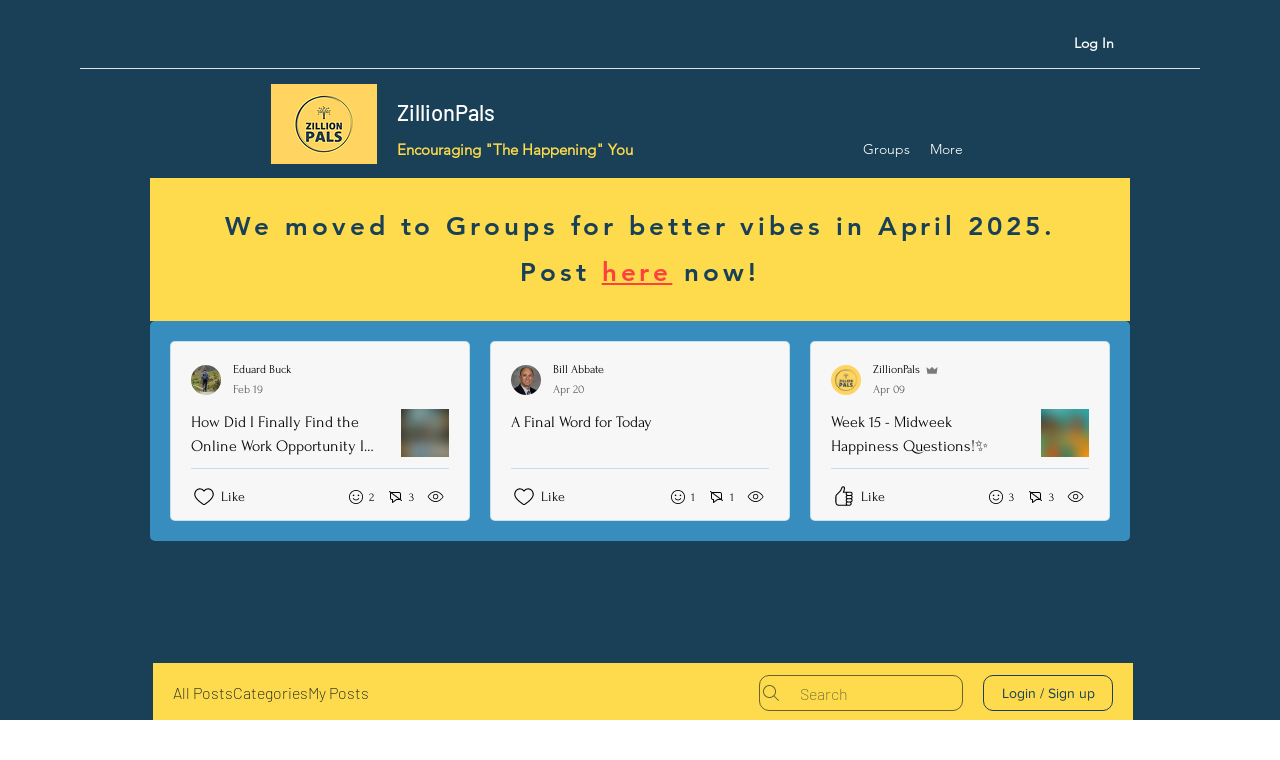

--- FILE ---
content_type: text/html; charset=utf-8
request_url: https://www.google.com/recaptcha/api2/aframe
body_size: 268
content:
<!DOCTYPE HTML><html><head><meta http-equiv="content-type" content="text/html; charset=UTF-8"></head><body><script nonce="zReai0wPyD2vFwYjNEH4NQ">/** Anti-fraud and anti-abuse applications only. See google.com/recaptcha */ try{var clients={'sodar':'https://pagead2.googlesyndication.com/pagead/sodar?'};window.addEventListener("message",function(a){try{if(a.source===window.parent){var b=JSON.parse(a.data);var c=clients[b['id']];if(c){var d=document.createElement('img');d.src=c+b['params']+'&rc='+(localStorage.getItem("rc::a")?sessionStorage.getItem("rc::b"):"");window.document.body.appendChild(d);sessionStorage.setItem("rc::e",parseInt(sessionStorage.getItem("rc::e")||0)+1);localStorage.setItem("rc::h",'1766377674287');}}}catch(b){}});window.parent.postMessage("_grecaptcha_ready", "*");}catch(b){}</script></body></html>